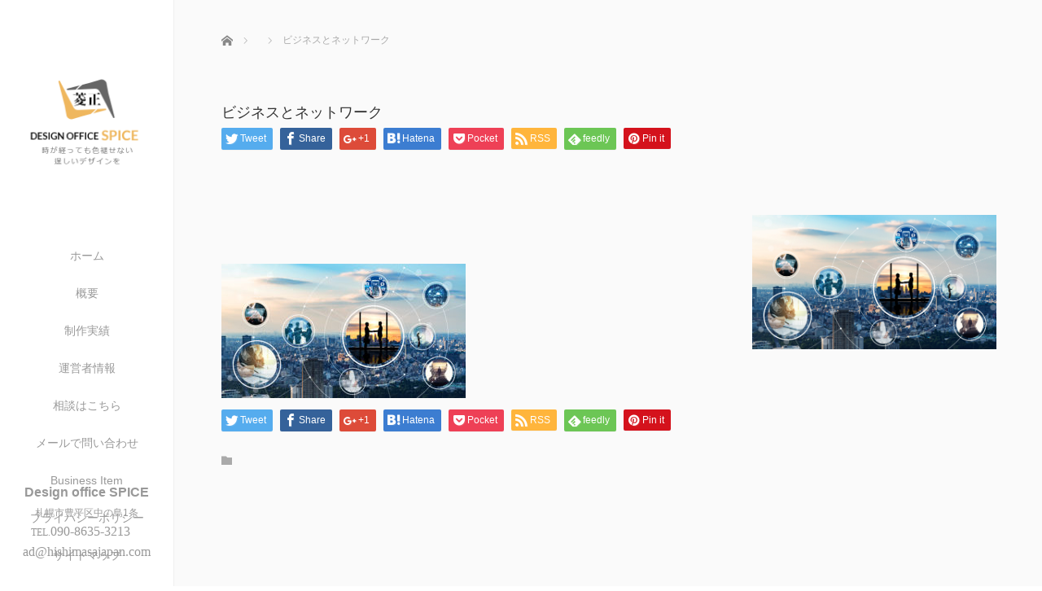

--- FILE ---
content_type: text/html; charset=UTF-8
request_url: https://hishimasajapan.com/access/attachment/%E3%83%93%E3%82%B8%E3%83%8D%E3%82%B9%E3%81%A8%E3%83%8D%E3%83%83%E3%83%88%E3%83%AF%E3%83%BC%E3%82%AF/
body_size: 9070
content:
<!DOCTYPE html>
<html class="pc" dir="ltr" lang="ja" prefix="og: https://ogp.me/ns#">
<head>
<link rel="shortcut icon" href="https://hishimasajapan.com/wp-content/uploads/tcd-w/2.png" />
<meta charset="UTF-8">
<!--[if IE]><meta http-equiv="X-UA-Compatible" content="IE=edge"><![endif]-->
<meta name="viewport" content="width=device-width,initial-scale=1.0">

<meta name="description" content="Design office SPICE">
<link rel="pingback" href="https://hishimasajapan.com/xmlrpc.php">

		<!-- All in One SEO 4.5.4 - aioseo.com -->
		<title>ビジネスとネットワーク | 菱正</title>
		<meta name="robots" content="max-snippet:-1, max-image-preview:large, max-video-preview:-1" />
		<link rel="canonical" href="https://hishimasajapan.com/access/attachment/%e3%83%93%e3%82%b8%e3%83%8d%e3%82%b9%e3%81%a8%e3%83%8d%e3%83%83%e3%83%88%e3%83%af%e3%83%bc%e3%82%af/" />
		<meta name="generator" content="All in One SEO (AIOSEO) 4.5.4" />
		<meta property="og:locale" content="ja_JP" />
		<meta property="og:site_name" content="菱正" />
		<meta property="og:type" content="article" />
		<meta property="og:title" content="ビジネスとネットワーク | 菱正" />
		<meta property="og:url" content="https://hishimasajapan.com/access/attachment/%e3%83%93%e3%82%b8%e3%83%8d%e3%82%b9%e3%81%a8%e3%83%8d%e3%83%83%e3%83%88%e3%83%af%e3%83%bc%e3%82%af/" />
		<meta property="og:image" content="https://hishimasajapan.com/wp-content/uploads/2020/03/2.png" />
		<meta property="og:image:secure_url" content="https://hishimasajapan.com/wp-content/uploads/2020/03/2.png" />
		<meta property="og:image:width" content="350" />
		<meta property="og:image:height" content="350" />
		<meta property="article:published_time" content="2020-03-03T19:37:11+00:00" />
		<meta property="article:modified_time" content="2020-03-03T19:37:31+00:00" />
		<meta name="twitter:card" content="summary" />
		<meta name="twitter:title" content="ビジネスとネットワーク | 菱正" />
		<meta name="twitter:image" content="https://hishimasajapan.com/wp-content/uploads/2020/03/2.png" />
		<script type="application/ld+json" class="aioseo-schema">
			{"@context":"https:\/\/schema.org","@graph":[{"@type":"BreadcrumbList","@id":"https:\/\/hishimasajapan.com\/access\/attachment\/%e3%83%93%e3%82%b8%e3%83%8d%e3%82%b9%e3%81%a8%e3%83%8d%e3%83%83%e3%83%88%e3%83%af%e3%83%bc%e3%82%af\/#breadcrumblist","itemListElement":[{"@type":"ListItem","@id":"https:\/\/hishimasajapan.com\/#listItem","position":1,"name":"\u5bb6","item":"https:\/\/hishimasajapan.com\/","nextItem":"https:\/\/hishimasajapan.com\/access\/attachment\/%e3%83%93%e3%82%b8%e3%83%8d%e3%82%b9%e3%81%a8%e3%83%8d%e3%83%83%e3%83%88%e3%83%af%e3%83%bc%e3%82%af\/#listItem"},{"@type":"ListItem","@id":"https:\/\/hishimasajapan.com\/access\/attachment\/%e3%83%93%e3%82%b8%e3%83%8d%e3%82%b9%e3%81%a8%e3%83%8d%e3%83%83%e3%83%88%e3%83%af%e3%83%bc%e3%82%af\/#listItem","position":2,"name":"\u30d3\u30b8\u30cd\u30b9\u3068\u30cd\u30c3\u30c8\u30ef\u30fc\u30af","previousItem":"https:\/\/hishimasajapan.com\/#listItem"}]},{"@type":"ItemPage","@id":"https:\/\/hishimasajapan.com\/access\/attachment\/%e3%83%93%e3%82%b8%e3%83%8d%e3%82%b9%e3%81%a8%e3%83%8d%e3%83%83%e3%83%88%e3%83%af%e3%83%bc%e3%82%af\/#itempage","url":"https:\/\/hishimasajapan.com\/access\/attachment\/%e3%83%93%e3%82%b8%e3%83%8d%e3%82%b9%e3%81%a8%e3%83%8d%e3%83%83%e3%83%88%e3%83%af%e3%83%bc%e3%82%af\/","name":"\u30d3\u30b8\u30cd\u30b9\u3068\u30cd\u30c3\u30c8\u30ef\u30fc\u30af | \u83f1\u6b63","inLanguage":"ja","isPartOf":{"@id":"https:\/\/hishimasajapan.com\/#website"},"breadcrumb":{"@id":"https:\/\/hishimasajapan.com\/access\/attachment\/%e3%83%93%e3%82%b8%e3%83%8d%e3%82%b9%e3%81%a8%e3%83%8d%e3%83%83%e3%83%88%e3%83%af%e3%83%bc%e3%82%af\/#breadcrumblist"},"author":{"@id":"https:\/\/hishimasajapan.com\/author\/hishimasa\/#author"},"creator":{"@id":"https:\/\/hishimasajapan.com\/author\/hishimasa\/#author"},"datePublished":"2020-03-04T04:37:11+09:00","dateModified":"2020-03-04T04:37:31+09:00"},{"@type":"Organization","@id":"https:\/\/hishimasajapan.com\/#organization","name":"\u83f1\u6b63","url":"https:\/\/hishimasajapan.com\/"},{"@type":"Person","@id":"https:\/\/hishimasajapan.com\/author\/hishimasa\/#author","url":"https:\/\/hishimasajapan.com\/author\/hishimasa\/","name":"hishimasa","image":{"@type":"ImageObject","@id":"https:\/\/hishimasajapan.com\/access\/attachment\/%e3%83%93%e3%82%b8%e3%83%8d%e3%82%b9%e3%81%a8%e3%83%8d%e3%83%83%e3%83%88%e3%83%af%e3%83%bc%e3%82%af\/#authorImage","url":"https:\/\/secure.gravatar.com\/avatar\/3f6b54e8ba8cd2be8f8908b75a920730?s=96&d=mm&r=g","width":96,"height":96,"caption":"hishimasa"}},{"@type":"WebSite","@id":"https:\/\/hishimasajapan.com\/#website","url":"https:\/\/hishimasajapan.com\/","name":"\u83f1\u6b63","description":"Design office SPICE","inLanguage":"ja","publisher":{"@id":"https:\/\/hishimasajapan.com\/#organization"}}]}
		</script>
		<!-- All in One SEO -->

<link rel='dns-prefetch' href='//ajax.googleapis.com' />
<link rel='dns-prefetch' href='//s.w.org' />
<link rel="alternate" type="application/rss+xml" title="菱正 &raquo; フィード" href="https://hishimasajapan.com/feed/" />
<link rel="alternate" type="application/rss+xml" title="菱正 &raquo; コメントフィード" href="https://hishimasajapan.com/comments/feed/" />
<link rel="alternate" type="application/rss+xml" title="菱正 &raquo; ビジネスとネットワーク のコメントのフィード" href="https://hishimasajapan.com/access/attachment/%e3%83%93%e3%82%b8%e3%83%8d%e3%82%b9%e3%81%a8%e3%83%8d%e3%83%83%e3%83%88%e3%83%af%e3%83%bc%e3%82%af/feed/" />
		<script type="text/javascript">
			window._wpemojiSettings = {"baseUrl":"https:\/\/s.w.org\/images\/core\/emoji\/12.0.0-1\/72x72\/","ext":".png","svgUrl":"https:\/\/s.w.org\/images\/core\/emoji\/12.0.0-1\/svg\/","svgExt":".svg","source":{"concatemoji":"https:\/\/hishimasajapan.com\/wp-includes\/js\/wp-emoji-release.min.js?ver=5.3.20"}};
			!function(e,a,t){var n,r,o,i=a.createElement("canvas"),p=i.getContext&&i.getContext("2d");function s(e,t){var a=String.fromCharCode;p.clearRect(0,0,i.width,i.height),p.fillText(a.apply(this,e),0,0);e=i.toDataURL();return p.clearRect(0,0,i.width,i.height),p.fillText(a.apply(this,t),0,0),e===i.toDataURL()}function c(e){var t=a.createElement("script");t.src=e,t.defer=t.type="text/javascript",a.getElementsByTagName("head")[0].appendChild(t)}for(o=Array("flag","emoji"),t.supports={everything:!0,everythingExceptFlag:!0},r=0;r<o.length;r++)t.supports[o[r]]=function(e){if(!p||!p.fillText)return!1;switch(p.textBaseline="top",p.font="600 32px Arial",e){case"flag":return s([127987,65039,8205,9895,65039],[127987,65039,8203,9895,65039])?!1:!s([55356,56826,55356,56819],[55356,56826,8203,55356,56819])&&!s([55356,57332,56128,56423,56128,56418,56128,56421,56128,56430,56128,56423,56128,56447],[55356,57332,8203,56128,56423,8203,56128,56418,8203,56128,56421,8203,56128,56430,8203,56128,56423,8203,56128,56447]);case"emoji":return!s([55357,56424,55356,57342,8205,55358,56605,8205,55357,56424,55356,57340],[55357,56424,55356,57342,8203,55358,56605,8203,55357,56424,55356,57340])}return!1}(o[r]),t.supports.everything=t.supports.everything&&t.supports[o[r]],"flag"!==o[r]&&(t.supports.everythingExceptFlag=t.supports.everythingExceptFlag&&t.supports[o[r]]);t.supports.everythingExceptFlag=t.supports.everythingExceptFlag&&!t.supports.flag,t.DOMReady=!1,t.readyCallback=function(){t.DOMReady=!0},t.supports.everything||(n=function(){t.readyCallback()},a.addEventListener?(a.addEventListener("DOMContentLoaded",n,!1),e.addEventListener("load",n,!1)):(e.attachEvent("onload",n),a.attachEvent("onreadystatechange",function(){"complete"===a.readyState&&t.readyCallback()})),(n=t.source||{}).concatemoji?c(n.concatemoji):n.wpemoji&&n.twemoji&&(c(n.twemoji),c(n.wpemoji)))}(window,document,window._wpemojiSettings);
		</script>
		<style type="text/css">
img.wp-smiley,
img.emoji {
	display: inline !important;
	border: none !important;
	box-shadow: none !important;
	height: 1em !important;
	width: 1em !important;
	margin: 0 .07em !important;
	vertical-align: -0.1em !important;
	background: none !important;
	padding: 0 !important;
}
</style>
	<link rel='stylesheet' id='wp-block-library-css'  href='https://hishimasajapan.com/wp-includes/css/dist/block-library/style.min.css?ver=5.3.20' type='text/css' media='all' />
<link rel='stylesheet' id='contact-form-7-css'  href='https://hishimasajapan.com/wp-content/plugins/contact-form-7/includes/css/styles.css?ver=5.1.7' type='text/css' media='all' />
<link rel='stylesheet' id='bootstrap.min-css'  href='https://hishimasajapan.com/wp-content/themes/avalon_tcd040/bootstrap.min.css?ver=3.0.1' type='text/css' media='all' />
<link rel='stylesheet' id='style-css'  href='https://hishimasajapan.com/wp-content/themes/avalon_tcd040/style.css?ver=3.0.1' type='text/css' media='screen' />
<link rel='stylesheet' id='responsive-css'  href='https://hishimasajapan.com/wp-content/themes/avalon_tcd040/responsive.css?ver=3.0.1' type='text/css' media='screen and (max-width:1024px)' />
<link rel='stylesheet' id='jquery.fullpage.min-css'  href='https://hishimasajapan.com/wp-content/themes/avalon_tcd040/jquery.fullpage.min.css?ver=3.0.1' type='text/css' media='all' />
<script type='text/javascript' src='https://hishimasajapan.com/wp-includes/js/jquery/jquery.js?ver=1.12.4-wp'></script>
<script type='text/javascript' src='https://hishimasajapan.com/wp-includes/js/jquery/jquery-migrate.min.js?ver=1.4.1'></script>
<script type='text/javascript' src='https://ajax.googleapis.com/ajax/libs/jquery/1.12.3/jquery.min.js?ver=5.3.20'></script>
<script type='text/javascript' src='https://hishimasajapan.com/wp-content/themes/avalon_tcd040/js/bootstrap.min.js?ver=3.0.1'></script>
<script type='text/javascript' src='https://hishimasajapan.com/wp-content/themes/avalon_tcd040/js/jquery.newsticker.js?ver=3.0.1'></script>
<script type='text/javascript' src='https://hishimasajapan.com/wp-content/themes/avalon_tcd040/js/menu.js?ver=3.0.1'></script>
<script type='text/javascript' src='https://hishimasajapan.com/wp-content/themes/avalon_tcd040/js/jquery.easings.min.js?ver=3.0.1'></script>
<script type='text/javascript' src='https://hishimasajapan.com/wp-content/themes/avalon_tcd040/js/jquery.fullPage.min.js?ver=3.0.1'></script>
<script type='text/javascript' src='https://hishimasajapan.com/wp-content/themes/avalon_tcd040/js/scrolloverflow.min.js?ver=3.0.1'></script>
<script type='text/javascript' src='https://hishimasajapan.com/wp-content/themes/avalon_tcd040/js/jquery.inview.min.js?ver=3.0.1'></script>
<link rel='https://api.w.org/' href='https://hishimasajapan.com/wp-json/' />
<link rel='shortlink' href='https://hishimasajapan.com/?p=128' />
<link rel="alternate" type="application/json+oembed" href="https://hishimasajapan.com/wp-json/oembed/1.0/embed?url=https%3A%2F%2Fhishimasajapan.com%2Faccess%2Fattachment%2F%25e3%2583%2593%25e3%2582%25b8%25e3%2583%258d%25e3%2582%25b9%25e3%2581%25a8%25e3%2583%258d%25e3%2583%2583%25e3%2583%2588%25e3%2583%25af%25e3%2583%25bc%25e3%2582%25af%2F" />
<link rel="alternate" type="text/xml+oembed" href="https://hishimasajapan.com/wp-json/oembed/1.0/embed?url=https%3A%2F%2Fhishimasajapan.com%2Faccess%2Fattachment%2F%25e3%2583%2593%25e3%2582%25b8%25e3%2583%258d%25e3%2582%25b9%25e3%2581%25a8%25e3%2583%258d%25e3%2583%2583%25e3%2583%2588%25e3%2583%25af%25e3%2583%25bc%25e3%2582%25af%2F&#038;format=xml" />

<script src="https://hishimasajapan.com/wp-content/themes/avalon_tcd040/js/jquery.easing.js?ver=3.0.1"></script>
<script src="https://hishimasajapan.com/wp-content/themes/avalon_tcd040/js/jscript.js?ver=3.0.1"></script>
<link rel="stylesheet" media="screen and (max-width:770px)" href="https://hishimasajapan.com/wp-content/themes/avalon_tcd040/footer-bar/footer-bar.css?ver=3.0.1">
<script src="https://hishimasajapan.com/wp-content/themes/avalon_tcd040/js/comment.js?ver=3.0.1"></script>

<link rel="stylesheet" href="https://hishimasajapan.com/wp-content/themes/avalon_tcd040/japanese.css?ver=3.0.1">

<!--[if lt IE 9]>
<script src="https://hishimasajapan.com/wp-content/themes/avalon_tcd040/js/html5.js?ver=3.0.1"></script>
<![endif]-->


<script>
 $(document).ready(function() {
     if($(window).width() >= 1025) {
         $('#fullpage').fullpage({
            //anchors: ['Page0', 'Page1', 'Page2', 'Page3', 'Page4'],
             lockAnchors: false,
            sectionsColor: ['#FFF', '#FFF', '#FFF', '#FFF', '#222222'],
             scrollBar: true,
             scrollingSpeed: 1200,
             normalScrollElements: '#section4',
             fitToSection: false,
             easing: 'easeInOutQuart'
         });
     } else {
         $('#fullpage').fullpage({
            //anchors: ['Page0', 'Page1', 'Page2', 'Page3', 'Page4'],
             lockAnchors: false,
            sectionsColor: ['#FFF', '#FFF', '#FFF', '#FFF', '#222222'],
             scrollBar: true,
             scrollingSpeed: 1000,
             autoScrolling: false,
             fitToSection: false
         });
     }
 });
</script>
<style type="text/css">


.pc #logo_text .logo{font-size:21px; }
.pc #logo_text .desc { font-size:12px; }

.mobile #logo_text .logo{font-size:18px; }

#footer_logo .logo { font-size:40px; }
#footer_logo .desc { font-size:12px; }

.pc #global_menu li a:hover, .pc #global_menu > ul > li.active > a, .post_list li.type1 .meta li a:hover, .post_list li.type2 .meta li a:hover, #footer_menu li a:hover, #home_slider .info_inner .title_link:hover, #post_meta_top a:hover, #bread_crumb li a:hover, #comment_header ul li a:hover, #template1_header .product_cateogry a:hover, #archive_product_list .no_image:hover .title a
 { color:#753A00; }

#side_col, #main_content{ background-color: #FFFFFF;}

#global_menu .sub-menu{background: none;}
#global_menu .sub-menu li{background: rgba(0,0,0, 0.5);}
#global_menu .sub-menu li a{color:#FFFFFF !important;}
#global_menu .sub-menu li a:hover{color:#FFFFFF !important; background: #753A00 !important;}

.post_content a { color:#F57500; }
#edit-area .headline, .footer_headline, .widget-title, a:hover, .menu_category { color:#753A00; }
#return_top a:hover, .next_page_link a:hover, .page_navi a:hover, #index_news_list .archive_link:hover, .pc #index_news_list .news_title a:hover, .box_list_headline .archive_link a:hover, .previous_next_post .previous_post a:hover, .previous_next_post .next_post a:hover,
 #single_product_list .slick-prev:hover, #single_product_list .slick-next:hover, #previous_next_page a:hover, .mobile .template1_content_list .caption a.link:hover, #archive_product_cateogry_menu li a:hover, .pc #archive_product_cateogry_menu li.active > a, .pc #archive_product_cateogry_menu li ul,
  #wp-calendar td a:hover, #wp-calendar #prev a:hover, #wp-calendar #next a:hover, .widget_search #search-btn input:hover, .widget_search #searchsubmit:hover, .side_widget.google_search #searchsubmit:hover,
   #submit_comment:hover, #post_pagination a:hover, #post_pagination p, .mobile a.category_menu_button:hover, .mobile a.category_menu_button.active, .user_sns li a:hover
    { background-color:#753A00; }



/*#edit-area .top-blog-list .headline{ color:#753A00; }*/
.page-title, .headline, #edit-area .headline, .header-title, .blog-title, .related-posts-title, .widget-title{
    font-weight: 500; font-family: "Times New Roman" , "游明朝" , "Yu Mincho" , "游明朝体" , "YuMincho" , "ヒラギノ明朝 Pro W3" , "Hiragino Mincho Pro" , "HiraMinProN-W3" , "HGS明朝E" , "ＭＳ Ｐ明朝" , "MS PMincho" , serif;}
.blog-title{ font-size: 30px; }
.page-title{ font-size: 18px; }
.post_content{ font-size: 14px; }

.store-information01 { background-color:#753A00; }
.page_navi li .current { background-color:#753A00; }

#comment_textarea textarea:focus, #guest_info input:focus
 { border-color:#753A00; }

.pc #archive_product_cateogry_menu li ul a:hover
 { background-color:#753A00; color:#999999; }

#previous_next_post .prev_post:hover, #previous_next_post .next_post:hover { background-color:#753A00;}
.related-posts-title { color:#753A00;}

/*.btn_gst:hover { color:#753A00!important;}*/

.footer_menu li.no_link a { color:#753A00; }
#global_menu ul li.no_link > a { color:#753A00; }

.blog-title a:hover, .blog-meta a:hover, .entry-meta a:hover, #post_meta_bottom a:hover { color: #753A00; }

#global_menu a, .store-information, .store-information02, .store-information a, .store-information02 a,
.store-information .store-tel, .store-information02 .store-tel, .store-information .store-tel a, .store-information02 .store-tel a
  {color:#999999 !important;}

@media screen and (max-width: 1024px) {
 #global_menu a { color: #FFFFFF !important; background: #000000 !important; border-color:  #000000; }
 .mobile #global_menu a:hover { color: #FFFFFF !important; background-color:#753A00 !important; }
 #global_menu li:before { color: #FFFFFF !important; }
 #global_menu .child_menu_button .icon:before { color: #FFFFFF !important; }
 #global_menu .sub-menu li a{background: rgba(0,0,0, 0.5) !important;}
}

@media screen and (min-width:1025px) {
 .store-information01 .store-tel, .store-information01 .store-tel a { color:#ffffff !important; }
}

#page_header .title { font-size:18px; }
#article .post_content { font-size:14px; }


.store-information .store-name, .store-information02 .store-name{ font-size:16px; }
.store-address{ font-size:12px; }
.store-information .store-tel, .store-information02 .store-tel{ font-size:16px; }
.store-information .store-tel span, .store-information02 .store-tel span{ font-size:12px; }

.store-information01{ font-size:12px; }
.store-information01 .store-name{ font-size:14px; }
.store-information01 .store-tel{ font-size:20px; }

    @media screen and (max-width: 1024px) {
        #main_col {top: auto !important;}
    }


#site_loader_spinner { border:4px solid rgba(117,58,0,0.2); border-top-color:#753A00; }

.hvr_ef3 .img-wrap:hover img{
    -webkit-transform: scale(1.2);
    transform: scale(1.2);
}




<script src="https://maps.googleapis.com/maps/api/js?key=AIzaSyC0vwylxL0xF6TZ40dun9Lqq1pt0jTuCU0"></script>



<script src="//maps.googleapis.com/maps/api/js?key={AIzaSyC0vwylxL0xF6TZ40dun9Lqq1pt0jTuCU0}&callback=initMap" async></script>











</style>

<style type="text/css"></style><link rel="icon" href="https://hishimasajapan.com/wp-content/uploads/2020/03/cropped-512512-32x32.png" sizes="32x32" />
<link rel="icon" href="https://hishimasajapan.com/wp-content/uploads/2020/03/cropped-512512-192x192.png" sizes="192x192" />
<link rel="apple-touch-icon-precomposed" href="https://hishimasajapan.com/wp-content/uploads/2020/03/cropped-512512-180x180.png" />
<meta name="msapplication-TileImage" content="https://hishimasajapan.com/wp-content/uploads/2020/03/cropped-512512-270x270.png" />
		<style type="text/css" id="wp-custom-css">
			.movie-wrap {
     position: relative;
     padding-bottom: 56.25%; /*アスペクト比 16:9の場合の縦幅*/
     height: 0;
     overflow: hidden;
}
 
.movie-wrap iframe {
     position: absolute;
     top: 0;
     left: 0;
     width: 100%;
     height: 100%;
}





.ggmap {
position: relative;
padding-bottom: 56.25%;
padding-top: 30px;
height: 0;
overflow: hidden;
}
 
.ggmap iframe,
.ggmap object,
.ggmap embed {
position: absolute;
top: 0;
left: 0;
width: 100%;
height: 100%;
}		</style>
			
<!-- Google tag (gtag.js) -->
<script async src="https://www.googletagmanager.com/gtag/js?id=G-VLJERVF3VE"></script>
<script>
  window.dataLayer = window.dataLayer || [];
  function gtag(){dataLayer.push(arguments);}
  gtag('js', new Date());

  gtag('config', 'G-VLJERVF3VE');
</script>	
	
	
</head>
<body data-rsssl=1 class="attachment attachment-template-default single single-attachment postid-128 attachmentid-128 attachment-jpeg font_meiryo">
<div id="site_loader_overlay"><div id="site_loader_spinner"></div></div>
<div id="site_wrap">
	<div id="main_content" class="clearfix row no-gutters">
		<!-- side col -->
		<div id="side_col" class="col-md-2 side_col_left">
	<!-- logo -->
	<div id="logo_image">
 <h1 class="logo">
  <a href="https://hishimasajapan.com/" title="菱正" data-label="菱正"><img class="h_logo" src="https://hishimasajapan.com/wp-content/uploads/2020/03/2.png?1770133487" alt="菱正" title="菱正" /></a>
 </h1>
</div>
	
	<a href="#" class="menu_button pc-none"><span>menu</span></a>
	<div id="global_menu" class="clearfix">
					<ul id="menu-%e3%83%a1%e3%83%8b%e3%83%a5%e3%83%bc1" class="menu"><li id="menu-item-6" class="menu-item menu-item-type-custom menu-item-object-custom menu-item-home menu-item-6"><a href="https://hishimasajapan.com/">ホーム</a></li>
<li id="menu-item-7" class="menu-item menu-item-type-post_type menu-item-object-page menu-item-7"><a href="https://hishimasajapan.com/overview/">概要</a></li>
<li id="menu-item-57" class="menu-item menu-item-type-custom menu-item-object-custom menu-item-57"><a href="https://hishimasajapan.com/performance/">制作実績</a></li>
<li id="menu-item-53" class="menu-item menu-item-type-custom menu-item-object-custom menu-item-53"><a href="https://hishimasajapan.com/staff/">運営者情報</a></li>
<li id="menu-item-58" class="menu-item menu-item-type-custom menu-item-object-custom menu-item-58"><a href="https://hishimasajapan.com/access/">相談はこちら</a></li>
<li id="menu-item-182" class="menu-item menu-item-type-post_type menu-item-object-page menu-item-182"><a href="https://hishimasajapan.com/contact-form/">メールで問い合わせ</a></li>
<li id="menu-item-51" class="menu-item menu-item-type-taxonomy menu-item-object-category menu-item-51"><a href="https://hishimasajapan.com/category/business-item/">Business Item</a></li>
<li id="menu-item-59" class="menu-item menu-item-type-custom menu-item-object-custom menu-item-59"><a href="https://hishimasajapan.com/privacy-policy/">プライバシーポリシー</a></li>
<li id="menu-item-198" class="menu-item menu-item-type-post_type menu-item-object-page menu-item-198"><a href="https://hishimasajapan.com/sitemap/">サイトマップ</a></li>
</ul>			</div>
	<!-- social button -->
	<ul class="user_sns clearfix sp-none">
													</ul>
	<div class="store-information sp-none">
		<p class="store-name">Design office SPICE</p>		<p class="store-address">札幌市豊平区中の島1条</p>		<p class="store-tel"><span>TEL.</span>090-8635-3213　ad@hishimasajapan.com</p>	</div>
</div>
		<!-- main col -->
				<div id="main_col" class="col-md-10 main_col_right">
 <div class="container single_wrap">
     
<ul id="bread_crumb" class="clearfix" itemscope itemtype="http://schema.org/BreadcrumbList">
 <li itemprop="itemListElement" itemscope itemtype="http://schema.org/ListItem" class="home"><a itemprop="item" href="https://hishimasajapan.com/"><span itemprop="name">ホーム</span></a><meta itemprop="position" content="1" /></li>

 <li itemprop="itemListElement" itemscope itemtype="http://schema.org/ListItem">
    <meta itemprop="position" content="2" /></li>
 <li itemprop="itemListElement" itemscope itemtype="http://schema.org/ListItem" class="last"><span itemprop="name">ビジネスとネットワーク</span><meta itemprop="position" content="3" /></li>

</ul>
    
     <header class="entry-header">
	         <p class="entry-meta">
                                                   </p>
	         <h2 class="page-title">ビジネスとネットワーク</h2>
	                          <div class="row">
                                 <div class="single_share clearfix col-md-12" style="max-width:950px; padding-left:25px; padding-right:25px;" id="single_share_top">
                                      
<!--Type1-->

<div id="share_top1">

 

<div class="sns mt5">
<ul class="type1 clearfix">
<!--Twitterボタン-->
<li class="twitter">
<a href="http://twitter.com/share?text=%E3%83%93%E3%82%B8%E3%83%8D%E3%82%B9%E3%81%A8%E3%83%8D%E3%83%83%E3%83%88%E3%83%AF%E3%83%BC%E3%82%AF&url=https%3A%2F%2Fhishimasajapan.com%2Faccess%2Fattachment%2F%25e3%2583%2593%25e3%2582%25b8%25e3%2583%258d%25e3%2582%25b9%25e3%2581%25a8%25e3%2583%258d%25e3%2583%2583%25e3%2583%2588%25e3%2583%25af%25e3%2583%25bc%25e3%2582%25af%2F&via=&tw_p=tweetbutton&related=" onclick="javascript:window.open(this.href, '', 'menubar=no,toolbar=no,resizable=yes,scrollbars=yes,height=400,width=600');return false;"><i class="icon-twitter"></i><span class="ttl">Tweet</span><span class="share-count"></span></a></li>

<!--Facebookボタン-->
<li class="facebook">
<a href="//www.facebook.com/sharer/sharer.php?u=https://hishimasajapan.com/access/attachment/%e3%83%93%e3%82%b8%e3%83%8d%e3%82%b9%e3%81%a8%e3%83%8d%e3%83%83%e3%83%88%e3%83%af%e3%83%bc%e3%82%af/&amp;t=%E3%83%93%E3%82%B8%E3%83%8D%E3%82%B9%E3%81%A8%E3%83%8D%E3%83%83%E3%83%88%E3%83%AF%E3%83%BC%E3%82%AF" class="facebook-btn-icon-link" target="blank" rel="nofollow"><i class="icon-facebook"></i><span class="ttl">Share</span><span class="share-count"></span></a></li>

<!--Google+ボタン-->
<li class="googleplus">
<a href="https://plus.google.com/share?url=https%3A%2F%2Fhishimasajapan.com%2Faccess%2Fattachment%2F%25e3%2583%2593%25e3%2582%25b8%25e3%2583%258d%25e3%2582%25b9%25e3%2581%25a8%25e3%2583%258d%25e3%2583%2583%25e3%2583%2588%25e3%2583%25af%25e3%2583%25bc%25e3%2582%25af%2F" onclick="javascript:window.open(this.href, '', 'menubar=no,toolbar=no,resizable=yes,scrollbars=yes,height=600,width=500');return false;"><i class="icon-google-plus"></i><span class="ttl">+1</span><span class="share-count"></span></a></li>

<!--Hatebuボタン-->
<li class="hatebu">
<a href="http://b.hatena.ne.jp/add?mode=confirm&url=https%3A%2F%2Fhishimasajapan.com%2Faccess%2Fattachment%2F%25e3%2583%2593%25e3%2582%25b8%25e3%2583%258d%25e3%2582%25b9%25e3%2581%25a8%25e3%2583%258d%25e3%2583%2583%25e3%2583%2588%25e3%2583%25af%25e3%2583%25bc%25e3%2582%25af%2F" onclick="javascript:window.open(this.href, '', 'menubar=no,toolbar=no,resizable=yes,scrollbars=yes,height=400,width=510');return false;" ><i class="icon-hatebu"></i><span class="ttl">Hatena</span><span class="share-count"></span></a></li>

<!--Pocketボタン-->
<li class="pocket">
<a href="http://getpocket.com/edit?url=https%3A%2F%2Fhishimasajapan.com%2Faccess%2Fattachment%2F%25e3%2583%2593%25e3%2582%25b8%25e3%2583%258d%25e3%2582%25b9%25e3%2581%25a8%25e3%2583%258d%25e3%2583%2583%25e3%2583%2588%25e3%2583%25af%25e3%2583%25bc%25e3%2582%25af%2F&title=%E3%83%93%E3%82%B8%E3%83%8D%E3%82%B9%E3%81%A8%E3%83%8D%E3%83%83%E3%83%88%E3%83%AF%E3%83%BC%E3%82%AF" target="blank"><i class="icon-pocket"></i><span class="ttl">Pocket</span><span class="share-count"></span></a></li>

<!--RSSボタン-->
<li class="rss">
<a href="https://hishimasajapan.com/?feed=rss2" target="blank"><i class="icon-rss"></i><span class="ttl">RSS</span></a></li>

<!--Feedlyボタン-->
<li class="feedly">
<a href="http://feedly.com/index.html#subscription%2Ffeed%2Fhttps://hishimasajapan.com/feed/" target="blank"><i class="icon-feedly"></i><span class="ttl">feedly</span><span class="share-count"></span></a></li>

<!--Pinterestボタン-->
<li class="pinterest">
<a rel="nofollow" target="_blank" href="https://www.pinterest.com/pin/create/button/?url=https%3A%2F%2Fhishimasajapan.com%2Faccess%2Fattachment%2F%25e3%2583%2593%25e3%2582%25b8%25e3%2583%258d%25e3%2582%25b9%25e3%2581%25a8%25e3%2583%258d%25e3%2583%2583%25e3%2583%2588%25e3%2583%25af%25e3%2583%25bc%25e3%2582%25af%2F&media=https://hishimasajapan.com/wp-content/uploads/2020/03/AdobeStock_244469568-scaled.jpeg&description=%E3%83%93%E3%82%B8%E3%83%8D%E3%82%B9%E3%81%A8%E3%83%8D%E3%83%83%E3%83%88%E3%83%AF%E3%83%BC%E3%82%AF"><i class="icon-pinterest"></i><span class="ttl">Pin&nbsp;it</span></a></li>

</ul>
</div>

</div>


<!--Type2-->

<!--Type3-->

<!--Type4-->

<!--Type5-->
                 </div>
             </div>
                  </header>
     <div class="row">
                                                 <div class="col-md-8 entry-content">
                          <!-- banner1 -->
                                                   <div id="single_banner_area" class="clearfix one_banner">
                                                                                       <div class="single_banner single_banner_left">
                                     <script async src="//pagead2.googlesyndication.com/pagead/js/adsbygoogle.js"></script>
<!-- テキスト＆ディスプレイ -->
<ins class="adsbygoogle"
     style="display:block"
     data-ad-client="ca-pub-9019734951026144"
     data-ad-slot="3492334637"
     data-ad-format="auto"
     data-full-width-responsive="true"></ins>
<script>
(adsbygoogle = window.adsbygoogle || []).push({});
</script>                                 </div>
                                                                                                        </div><!-- END #single_banner_area -->
                              
             <div id="edit-area" class="post_content">
                                      <p class="attachment"><a href='https://hishimasajapan.com/wp-content/uploads/2020/03/AdobeStock_244469568-scaled.jpeg'><img width="300" height="165" src="https://hishimasajapan.com/wp-content/uploads/2020/03/AdobeStock_244469568-300x165.jpeg" class="attachment-medium size-medium" alt="ビジネスとネットワーク" srcset="https://hishimasajapan.com/wp-content/uploads/2020/03/AdobeStock_244469568-300x165.jpeg 300w, https://hishimasajapan.com/wp-content/uploads/2020/03/AdobeStock_244469568-1024x563.jpeg 1024w, https://hishimasajapan.com/wp-content/uploads/2020/03/AdobeStock_244469568-768x422.jpeg 768w, https://hishimasajapan.com/wp-content/uploads/2020/03/AdobeStock_244469568-1536x844.jpeg 1536w, https://hishimasajapan.com/wp-content/uploads/2020/03/AdobeStock_244469568-2048x1126.jpeg 2048w" sizes="(max-width: 300px) 100vw, 300px" /></a></p>
                              </div>
                              <div class="single_share" id="single_share_bottom">
                     
<!--Type1-->

<div id="share_top1">

 

<div class="sns">
<ul class="type1 clearfix">
<!--Twitterボタン-->
<li class="twitter">
<a href="http://twitter.com/share?text=%E3%83%93%E3%82%B8%E3%83%8D%E3%82%B9%E3%81%A8%E3%83%8D%E3%83%83%E3%83%88%E3%83%AF%E3%83%BC%E3%82%AF&url=https%3A%2F%2Fhishimasajapan.com%2Faccess%2Fattachment%2F%25e3%2583%2593%25e3%2582%25b8%25e3%2583%258d%25e3%2582%25b9%25e3%2581%25a8%25e3%2583%258d%25e3%2583%2583%25e3%2583%2588%25e3%2583%25af%25e3%2583%25bc%25e3%2582%25af%2F&via=&tw_p=tweetbutton&related=" onclick="javascript:window.open(this.href, '', 'menubar=no,toolbar=no,resizable=yes,scrollbars=yes,height=400,width=600');return false;"><i class="icon-twitter"></i><span class="ttl">Tweet</span><span class="share-count"></span></a></li>

<!--Facebookボタン-->
<li class="facebook">
<a href="//www.facebook.com/sharer/sharer.php?u=https://hishimasajapan.com/access/attachment/%e3%83%93%e3%82%b8%e3%83%8d%e3%82%b9%e3%81%a8%e3%83%8d%e3%83%83%e3%83%88%e3%83%af%e3%83%bc%e3%82%af/&amp;t=%E3%83%93%E3%82%B8%E3%83%8D%E3%82%B9%E3%81%A8%E3%83%8D%E3%83%83%E3%83%88%E3%83%AF%E3%83%BC%E3%82%AF" class="facebook-btn-icon-link" target="blank" rel="nofollow"><i class="icon-facebook"></i><span class="ttl">Share</span><span class="share-count"></span></a></li>

<!--Google+ボタン-->
<li class="googleplus">
<a href="https://plus.google.com/share?url=https%3A%2F%2Fhishimasajapan.com%2Faccess%2Fattachment%2F%25e3%2583%2593%25e3%2582%25b8%25e3%2583%258d%25e3%2582%25b9%25e3%2581%25a8%25e3%2583%258d%25e3%2583%2583%25e3%2583%2588%25e3%2583%25af%25e3%2583%25bc%25e3%2582%25af%2F" onclick="javascript:window.open(this.href, '', 'menubar=no,toolbar=no,resizable=yes,scrollbars=yes,height=600,width=500');return false;"><i class="icon-google-plus"></i><span class="ttl">+1</span><span class="share-count"></span></a></li>

<!--Hatebuボタン-->
<li class="hatebu">
<a href="http://b.hatena.ne.jp/add?mode=confirm&url=https%3A%2F%2Fhishimasajapan.com%2Faccess%2Fattachment%2F%25e3%2583%2593%25e3%2582%25b8%25e3%2583%258d%25e3%2582%25b9%25e3%2581%25a8%25e3%2583%258d%25e3%2583%2583%25e3%2583%2588%25e3%2583%25af%25e3%2583%25bc%25e3%2582%25af%2F" onclick="javascript:window.open(this.href, '', 'menubar=no,toolbar=no,resizable=yes,scrollbars=yes,height=400,width=510');return false;" ><i class="icon-hatebu"></i><span class="ttl">Hatena</span><span class="share-count"></span></a></li>

<!--Pocketボタン-->
<li class="pocket">
<a href="http://getpocket.com/edit?url=https%3A%2F%2Fhishimasajapan.com%2Faccess%2Fattachment%2F%25e3%2583%2593%25e3%2582%25b8%25e3%2583%258d%25e3%2582%25b9%25e3%2581%25a8%25e3%2583%258d%25e3%2583%2583%25e3%2583%2588%25e3%2583%25af%25e3%2583%25bc%25e3%2582%25af%2F&title=%E3%83%93%E3%82%B8%E3%83%8D%E3%82%B9%E3%81%A8%E3%83%8D%E3%83%83%E3%83%88%E3%83%AF%E3%83%BC%E3%82%AF" target="blank"><i class="icon-pocket"></i><span class="ttl">Pocket</span><span class="share-count"></span></a></li>

<!--RSSボタン-->
<li class="rss">
<a href="https://hishimasajapan.com/feed/" target="blank"><i class="icon-rss"></i><span class="ttl">RSS</span></a></li>

<!--Feedlyボタン-->
<li class="feedly">
<a href="http://feedly.com/index.html#subscription%2Ffeed%2Fhttps://hishimasajapan.com/feed/" target="blank"><i class="icon-feedly"></i><span class="ttl">feedly</span><span class="share-count"></span></a></li>

<!--Pinterestボタン-->
<li class="pinterest">
<a rel="nofollow" target="_blank" href="https://www.pinterest.com/pin/create/button/?url=https%3A%2F%2Fhishimasajapan.com%2Faccess%2Fattachment%2F%25e3%2583%2593%25e3%2582%25b8%25e3%2583%258d%25e3%2582%25b9%25e3%2581%25a8%25e3%2583%258d%25e3%2583%2583%25e3%2583%2588%25e3%2583%25af%25e3%2583%25bc%25e3%2582%25af%2F&media=https://hishimasajapan.com/wp-content/uploads/2020/03/AdobeStock_244469568-scaled.jpeg&description=%E3%83%93%E3%82%B8%E3%83%8D%E3%82%B9%E3%81%A8%E3%83%8D%E3%83%83%E3%83%88%E3%83%AF%E3%83%BC%E3%82%AF"><i class="icon-pinterest"></i><span class="ttl">Pin&nbsp;it</span></a></li>

</ul>
</div>

</div>


<!--Type2-->

<!--Type3-->

<!--Type4-->

<!--Type5-->
                 </div>
                                                        <ul id="post_meta_bottom" class="clearfix">
                                          <li class="post_category"></li>                                                           </ul>
                                           <div id="previous_next_post" class="clearfix">
                                      </div>
                          <!-- banner2 -->
                                                    <!-- related post -->
                                                        <!-- comment -->
                      </div>
                      							<div class="col-md-4 entry-sidebar side_widget">
				<aside class="widget ml_ad_widget" id="ml_ad_widget-2">
<a href="" target="_blank"><img src="https://hishimasajapan.com/wp-content/uploads/2020/03/AdobeStock_244469568-scaled.jpeg" alt="" /></a>
</aside>
			</div>
			              </div>
 </div>
 
<div id="footer">
                  <div class="container">
                  <div id="footer_logo" class="align1 mb60 sp-none">
                <div class="logo_area">
 <p class="logo"><a href="https://hishimasajapan.com/" title="菱正"><img class="f_logo" src="https://hishimasajapan.com/wp-content/uploads/2020/03/zjuqc5PnZqKm9ZB1583387267_1583387292.png?1770133487" alt="菱正" title="菱正" /></a></p>
</div>
            </div>
            <div class="row">
                <div id="footer_menu" class="clearfix">
                                </div><!-- / #footer_menu -->
            </div>
        </div><!-- / .container -->
        <div class="store-information02 mt50 mb20 pc-none">
        <p class="store-name">Design office SPICE</p>        <p class="store-address">札幌市豊平区中の島1条</p>        <p class="store-tel"><span>TEL.</span>090-8635-3213　ad@hishimasajapan.com</p>    </div>
    <ul class="user_sns pc-none clearfix">
                                                    </ul>
            <p class="store-information01 sp-none">
            <span class="store-name">Design office SPICE</span>
            <span class="store-address">札幌市豊平区中の島1条</span>TEL.<span class="store-tel">090-8635-3213　ad@hishimasajapan.com</span>
        </p>
        <p id="copyright">&copy;&nbsp;菱正 All Rights Reserved.</p>
</div><!-- / #footer -->

 <div id="return_top">
  <a href="#body"><span>PAGE TOP</span></a>
 </div>

</div><!-- / #main_col -->
</div><!-- / #main_content -->
</div><!-- / #site_wrap -->


<script>
jQuery(document).ready(function($){

  $(window).load(function () {
    $('#site_loader_spinner').delay(600).fadeOut(400);
    $('#site_loader_overlay').delay(900).fadeOut(800);
    $('#site_wrap').css('display', 'block');
    $(window).trigger('resize');
		if ($('.pb_slider').length) {
			$('.pb_slider').slick('setPosition');
			$('.pb_slider_nav').slick('setPosition');
		}
    if ($('.pb_tab_slider').length) {
      $('.pb_tab_slider').slick('setPosition');
    }
  });
  $(function(){
    setTimeout(function(){
      $('#site_loader_spinner').delay(600).fadeOut(400);
      $('#site_loader_overlay').delay(900).fadeOut(800);
      $('#site_wrap').css('display', 'block');
    }, 3000);
  });
});
var timer = false;
 jQuery(window).on('load resize', function(){
     if (timer !== false) {
         clearTimeout(timer);
     }
     timer = setTimeout(function() {
         var h = $(window).height();
         var w = $(window).width();
         var x = 500;
         if(h<x){
             $('#side_col').css('position', 'relative');
             $('#side_col .store-information').css('position', 'relative');
         }
    }, 200);
});
</script>
    <!-- facebook share button code -->
    <div id="fb-root"></div>
    <script>
        (function(d, s, id) {
            var js, fjs = d.getElementsByTagName(s)[0];
            if (d.getElementById(id)) return;
            js = d.createElement(s); js.id = id;
            js.src = "//connect.facebook.net/ja_JP/sdk.js#xfbml=1&version=v2.5";
            fjs.parentNode.insertBefore(js, fjs);
        }(document, 'script', 'facebook-jssdk'));
    </script>
<script type='text/javascript' src='https://hishimasajapan.com/wp-includes/js/comment-reply.min.js?ver=5.3.20'></script>
<script type='text/javascript'>
/* <![CDATA[ */
var wpcf7 = {"apiSettings":{"root":"https:\/\/hishimasajapan.com\/wp-json\/contact-form-7\/v1","namespace":"contact-form-7\/v1"}};
/* ]]> */
</script>
<script type='text/javascript' src='https://hishimasajapan.com/wp-content/plugins/contact-form-7/includes/js/scripts.js?ver=5.1.7'></script>
<script type='text/javascript' src='https://hishimasajapan.com/wp-includes/js/wp-embed.min.js?ver=5.3.20'></script>
</body>
</html>


--- FILE ---
content_type: text/html; charset=utf-8
request_url: https://www.google.com/recaptcha/api2/aframe
body_size: 267
content:
<!DOCTYPE HTML><html><head><meta http-equiv="content-type" content="text/html; charset=UTF-8"></head><body><script nonce="hGSVClx1gQoIjy62nO0LEw">/** Anti-fraud and anti-abuse applications only. See google.com/recaptcha */ try{var clients={'sodar':'https://pagead2.googlesyndication.com/pagead/sodar?'};window.addEventListener("message",function(a){try{if(a.source===window.parent){var b=JSON.parse(a.data);var c=clients[b['id']];if(c){var d=document.createElement('img');d.src=c+b['params']+'&rc='+(localStorage.getItem("rc::a")?sessionStorage.getItem("rc::b"):"");window.document.body.appendChild(d);sessionStorage.setItem("rc::e",parseInt(sessionStorage.getItem("rc::e")||0)+1);localStorage.setItem("rc::h",'1770133491097');}}}catch(b){}});window.parent.postMessage("_grecaptcha_ready", "*");}catch(b){}</script></body></html>